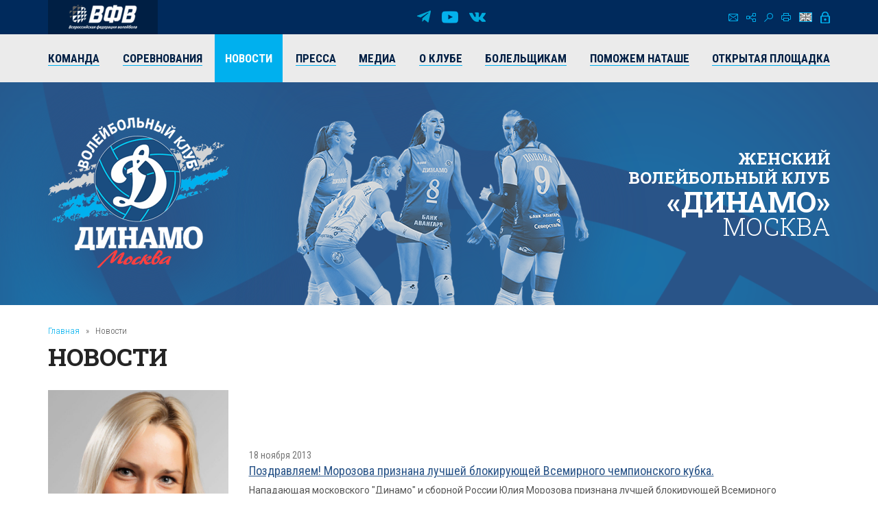

--- FILE ---
content_type: text/html; charset=UTF-8
request_url: https://vldinamo.ru/news/?amp;r10_id=75&r10_page=114
body_size: 8458
content:
<!doctype html><html xmlns:fb="http://ogp.me/ns/fb#" xmlns:og="http://ogp.me/ns#">
<head>
<title>Новости - Женский волейбольный клуб «Динамо» (Москва).</title>
<base href="https://vldinamo.ru/">
<meta http-equiv="Content-type" content="text/html; charset=UTF-8">
<meta name="generator" content="ИнфоДизайн. Emerald CMS. www.infodesign.ru">
<link rel="stylesheet" href="/css.css?v1.00" type="text/css">
<script type="text/javascript">
var prName="vldinamo";
var prefix = "/";
var refEdit = false;
			</script><script type="text/javascript" src="/./phpcms7/jscore/popup.js?v1.00"></script><meta name="viewport" content="width=device-width, initial-scale=1, shrink-to-fit=no">
<meta name="format-detection" content="telephone=no">
<meta name="format-detection" content="address=no">
<link rel="shortcut icon" type="image/x-icon" href="/favicon.ico">
<link rel="stylesheet" href="/assets/css/css.css">
<link rel="stylesheet" href="https://fonts.googleapis.com/css?family=Roboto+Condensed:300,300i,400,400i,700,700i%7CRoboto+Slab:300,400,500,600,700%7CRoboto:300,300i,400,400i,500,500i,700,700i&amp;display=swap&amp;subset=cyrillic,cyrillic-ext,latin-ext">
<script type="text/javascript" src="/js/Subsys_JsHttpRequest.js"></script>
</head>
<body class="body">
<div style="position: absolute;"><!-- Yandex.Metrika counter -->
<script type="text/javascript" >
   (function(m,e,t,r,i,k,a){m[i]=m[i]||function(){(m[i].a=m[i].a||[]).push(arguments)};
   m[i].l=1*new Date();k=e.createElement(t),a=e.getElementsByTagName(t)[0],k.async=1,k.src=r,a.parentNode.insertBefore(k,a)})
   (window, document, "script", "https://mc.yandex.ru/metrika/tag.js", "ym");

   ym(50886107, "init", {
        clickmap:true,
        trackLinks:true,
        accurateTrackBounce:true
   });
</script>
<noscript><div><img src="https://mc.yandex.ru/watch/50886107" style="position:absolute; right:-9999px;" alt="" /></div></noscript>
<!-- /Yandex.Metrika counter --><!-- Global site tag (gtag.js) - Google Analytics -->
<script async src="https://www.googletagmanager.com/gtag/js?id=UA-128193763-1"></script>
<script>
  window.dataLayer = window.dataLayer || [];
  function gtag(){dataLayer.push(arguments);}
  gtag('js', new Date());

  gtag('config', 'UA-128193763-1');
</script><script src="https://vk.com/js/api/openapi.js?169" type="text/javascript"></script><link rel="stylesheet" href="//s3.intickets.ru/intickets.min.css">
<script src="//s3.intickets.ru/intickets.js"></script></div>
<div id="outer">
<header class="header"><div class="header__top">
<div class="container top">
<div class="header__links"><a href="http://www.volley.ru/" title="Суперлига" target="_blank" rel="nofollow"><img src="/upload/6214d923a90a6fabef9643e91748a164.png" alt=""></a></div>
<div class="social">
<a href="https://t.me/vldinamo" class="telegram" title="Telegram" target="_blank" rel="nofollow"></a><a href="https://www.youtube.com/user/vldinamo" class="yb" title="YouTube" target="_blank" rel="nofollow"></a><a href="https://vk.com/vldinamo" class="vk" title="Вконтакте" target="_blank" rel="nofollow"></a>
</div>
<div class="header__menu">
<div class="menu">
<a href="/contacts/" class="ico ico-mail" title="Контакты"></a><a href="/map/" class="ico ico-map" title="Карта сайта"></a><a href="/search/" class="ico ico-search" title="Поиск по сайту"></a><a href="/news/?r10_page=114&amp;print=1" class="ico ico-print" title="Версия для печати"></a>
</div>
<div class="lang"><a class="ico ico-en" href="/ennews/"></a></div>
<div class="login"><span class="ico ico-login formOpener" data-mfp-src="#login-form"></span></div>
<div class="autorization mfp-hide" id="login-form"><form method="post" action="/" id="auth">
<input type="hidden" name="writemodule" value="Authorize"><input type="hidden" name="ref" value="29"><input type="hidden" name="retpath" value="/news/?amp;r10_id=75&amp;r10_page=114"><input type="hidden" name="errpath" value="/login/?retpath=/news/?amp;r10_id=75&amp;r10_page=114"><h2>Вход в систему</h2>
<div class="formField"><input type="text" name="login" placeholder="Логин"></div>
<div class="formField"><input type="password" name="pass" value="" placeholder="Введите пароль"></div>
<div class="formField formButton"><input type="submit" class="button" value="Войти"></div>
<p><a href="/register/">Регистрация</a><a href="/passrestore/">Забыли пароль?</a></p>
</form></div>
</div>
</div>
<div class="menuTop"><div class="container">
<span id="nav_dropdown"><span></span><i>Меню</i></span><ul class="nav_menu">
<li>
<a href="/players/"><span>Команда</span></a><ul>
<li><a href="/players/"><span>Игроки</span></a></li>
<li><a href="/coaches/"><span>Тренеры</span></a></li>
<li><a href="/personal/"><span>Персонал</span></a></li>
<li><a href="/farm-club/"><span>Фарм-клуб</span></a></li>
</ul>
</li>
<li>
<a href="/russiachamp/"><span>Соревнования</span></a><ul>
<li><a href="/russiachamp/"><span>Суперлига 2026</span></a></li>
<li><a href="/russiacup/"><span>Кубок России 2026</span></a></li>
<li><a href="/cupofvictory/"><span>Кубок 80-летия Победы</span></a></li>
<li><a href="/calendar/"><span>Календарь игр</span></a></li>
<li><a href="/youngLeague/"><span>ГЕОТЕК Молодёжная Лига 2026</span></a></li>
<li><a href="/archive/"><span>Архив предыдущих сезонов</span></a></li>
</ul>
</li>
<li class="act"><a href="/news/"><span>Новости</span></a></li>
<li><a href="/press/"><span>Пресса</span></a></li>
<li>
<a href="/photogallery/"><span>Медиа</span></a><ul>
<li><a href="/photogallery/"><span>Фотогалерея</span></a></li>
<li><a href="https://www.youtube.com/vldinamo/"><span>Видео</span></a></li>
<li><a href="/broadcasts/"><span>Трансляции матчей</span></a></li>
<li><a href="/downloads/"><span>Для скачивания</span></a></li>
</ul>
</li>
<li>
<a href="/history/"><span>О клубе</span></a><ul>
<li><a href="/management/"><span>Руководство клуба</span></a></li>
<li><a href="/history/"><span>История</span></a></li>
<li><a href="/achievements/"><span>Достижения клуба</span></a></li>
<li><a href="/arena/"><span>Игровые залы</span></a></li>
<li><a href="/partners/"><span>Партнеры</span></a></li>
<li><a href="/contacts/"><span>Контакты</span></a></li>
</ul>
</li>
<li>
<a href="/tickets/"><span>Болельщикам</span></a><ul>
<li><a href="/tickets/"><span>Билеты</span></a></li>
<li><a href="/seasontickets/"><span>Абонементы</span></a></li>
<li><a href="/socialnetwork/"><span>Мы в социальных сетях</span></a></li>
<li><a href="/usefulllinks/"><span>Полезные ссылки</span></a></li>
</ul>
</li>
<li><a href="/help-natashe/"><span>Поможем Наташе</span></a></li>
<li><a href="/directspeechnew/"><span>Открытая площадка</span></a></li>
</ul>
</div></div>
</div>
<div class="logo"><div class="container">
<div class="logo__item"><a href="/"><img class="png24" alt="Женский волейбольный клуб «Динамо» (Москва)" title="Женский волейбольный клуб «Динамо» (Москва)" src="/assets/img/logo.png"></a></div>
<div class="title">
													Женский<br> волейбольный клуб<br><strong>«Динамо»</strong><br><span>Москва</span>
</div>
</div></div></header><section id="body" class="container"><div class="navigator">
<a href="/">Главная</a><i>»</i>Новости</div>
<h1>Новости</h1>
<div></div>
<div class="news newsList">
<div class="news__item row row-f">
<div class="image col-xs-6 col-sm-4 col-md-3"><a href="/news/morozova_priznana_lu1384755653/?amp;r10_id=75"><img src="/upload/13e7163b3db3345e1c31af265a7a69b9.jpg" alt="Поздравляем! Морозова признана лучшей блокирующей Всемирного чемпионского кубка."></a></div>
<div class="text col-xs-6 col-sm-8 col-md-9">
<div class="date">18 ноября 2013</div>
<div class="title"><a href="/news/morozova_priznana_lu1384755653/?amp;r10_id=75"><span>Поздравляем! Морозова признана лучшей блокирующей Всемирного чемпионского кубка.</span></a></div>
<div class="desc">Нападающая московского "Динамо" и сборной России Юлия Морозова признана лучшей блокирующей Всемирного чемпионского кубка, завершившегося в Японии. </div>
</div>
</div>
<div class="news__item row row-f">
<div class="image col-xs-6 col-sm-4 col-md-3"><a href="/news/tatyana_kosheleva_mne_snitsya/?amp;r10_id=75"><img src="/upload/97925d63bb33aefe4f7c960de503d1f9.jpg" alt="Татьяна Кошелева: «Мне снится волейбол!» "></a></div>
<div class="text col-xs-6 col-sm-8 col-md-9">
<div class="date">15 ноября 2013</div>
<div class="title"><a href="/news/tatyana_kosheleva_mne_snitsya/?amp;r10_id=75"><span>Татьяна Кошелева: «Мне снится волейбол!» </span></a></div>
<div class="desc">Татьяна Кошелева ответила на вопросы болельщиков, которые  любители волейбола адресовали спортсменке с помощью «горячей линиии», организованной редакцией «МК». Мы приводим здесь некоторые вопросы и ответы. 

Видео версия</div>
</div>
</div>
<div class="news__item row row-f">
<div class="image col-xs-6 col-sm-4 col-md-3"><a href="/news/s_dnem_rozhdeniya1384407846/?amp;r10_id=75"><img src="/upload/70246db1c15f3eee1bce138a4566845a.gif" alt="С Днем рождения!"></a></div>
<div class="text col-xs-6 col-sm-8 col-md-9">
<div class="date">14 ноября 2013</div>
<div class="title"><a href="/news/s_dnem_rozhdeniya1384407846/?amp;r10_id=75"><span>С Днем рождения!</span></a></div>
<div class="desc">Руководство и коллектив клуба, игроки и тренеры команды от всей души поздравляют Екатерину Кривец с Днем рождения! </div>
</div>
</div>
<div class="news__item row row-f"><div class="text col-xs-12">
<div class="date">13 ноября 2013</div>
<div class="title"><a href="/news/voleybolistki_v_gostyah_u_mk/?amp;r10_id=75"><span>Капитан "Динамо" в гостях у «МК»!</span></a></div>
<div class="desc"></div>
</div></div>
<div class="news__item row row-f">
<div class="image col-xs-6 col-sm-4 col-md-3"><a href="/news/svetlana_ilich_pereryv_nam_na/?amp;r10_id=75"><img src="/upload/23a6be4476a27f1d1d1973300150b7b1.jpg" alt="Светлана Илич: «Перерыв нам на пользу!»"></a></div>
<div class="text col-xs-6 col-sm-8 col-md-9">
<div class="date">12 ноября 2013</div>
<div class="title"><a href="/news/svetlana_ilich_pereryv_nam_na/?amp;r10_id=75"><span>Светлана Илич: «Перерыв нам на пользу!»</span></a></div>
<div class="desc">С одной стороны, после насыщенного графика, мы выпали совершенно в другую жизнь без переездов и игр. С другой стороны,  мы сейчас имеем </div>
</div>
</div>
<div class="news__item row row-f">
<div class="image col-xs-6 col-sm-4 col-md-3"><a href="/news/baku_do_i_posle_/?amp;r10_id=75"><img src="/upload/912bc84aae4f9853ff2e89826ee67b35.jpg" alt="Баку. До и после. "></a></div>
<div class="text col-xs-6 col-sm-8 col-md-9">
<div class="date">30 октября 2013</div>
<div class="title"><a href="/news/baku_do_i_posle_/?amp;r10_id=75"><span>Баку. До и после. </span></a></div>
<div class="desc"> Накануне отъезда московского «Динамо» на гостевой матч Лиги Чемпионов в Баку я побывала на одной из тренировок команды. У меня, человека искушенного разного рода зрелищами, осталось самое положительное впечатление от работы команды, отдаче каждого игрока и тренерского штаба.</div>
</div>
</div>
<div class="news__item row row-f"><div class="text col-xs-12">
<div class="date">29 октября 2013</div>
<div class="title"><a href="/news/evropeyskaya_liga_ch1383071745/?amp;r10_id=75"><span>Европейская Лига чемпионов.</span></a></div>
<div class="desc">Во второй игре группового этапа европейской Лиги чемпионов московское "Динамо" уступило бакинскому Игтисадчи со счетом 2:3 (25:23, 21:25, 25:19, 23:25, 13:15)</div>
</div></div>
<div class="news__item row row-f">
<div class="image col-xs-6 col-sm-4 col-md-3"><a href="/news/polozheno_nachalo_vsem_trem/?amp;r10_id=75"><img src="/upload/09e879c582102d23b65fcd04bb65b36a.jpg" alt="Положено начало всем трем турнирам: Чемпионату России, Кубку России и Лиге Чемпионов."></a></div>
<div class="text col-xs-6 col-sm-8 col-md-9">
<div class="date">28 октября 2013</div>
<div class="title"><a href="/news/polozheno_nachalo_vsem_trem/?amp;r10_id=75"><span>Положено начало всем трем турнирам: Чемпионату России, Кубку России и Лиге Чемпионов.</span></a></div>
<div class="desc">За прошедший месяц московским "Динамо" было сыграно 11 матчей в новом сезоне. Положено начало всем трем турнирам: Чемпионату России, Кубку России и Лиге Чемпионов. В этом году внимание болельщиков особенно ощутимо, как, впрочем, и всегда.</div>
</div>
</div>
<div class="news__item row row-f">
<div class="image col-xs-6 col-sm-4 col-md-3"><a href="/news/dinamo_moskva_-1382466216/?amp;r10_id=75"><img src="/upload/08e4cd02ce61696f31b5d3515020d658.jpg" alt="«Динамо» (Москва) - «РебеккиНордМекканика» (Пьяченца) - 3:1. "></a></div>
<div class="text col-xs-6 col-sm-8 col-md-9">
<div class="date">22 октября 2013</div>
<div class="title"><a href="/news/dinamo_moskva_-1382466216/?amp;r10_id=75"><span>«Динамо» (Москва) - «РебеккиНордМекканика» (Пьяченца) - 3:1. </span></a></div>
<div class="desc">"Динамо" празднует первую победу в Лиге Чемпионов!
</div>
</div>
</div>
<div class="news__item row row-f">
<div class="image col-xs-6 col-sm-4 col-md-3"><a href="/news/5-y_tur_chempionata_rossii/?amp;r10_id=75"><img src="/upload/1c92b19c4b2d756ccc205639688c3b43.jpg" alt="5-й тур Чемпионата России. Перед стартом Еврокубков."></a></div>
<div class="text col-xs-6 col-sm-8 col-md-9">
<div class="date">21 октября 2013</div>
<div class="title"><a href="/news/5-y_tur_chempionata_rossii/?amp;r10_id=75"><span>5-й тур Чемпионата России. Перед стартом Еврокубков.</span></a></div>
<div class="desc">  В пятом туре Чемпионата России прошло несколько интересных матчей. Краснодарское «Динамо» сумело обыграть «Уралочку» в Екатеринбурге, для этого понадобилось максимально возможное количество сетов. Поочередно соперники выигрывали по партии друг у друга, но третий и четвертый сеты</div>
</div>
</div>
<div class="news__item row row-f">
<div class="image col-xs-6 col-sm-4 col-md-3"><a href="/news/sanya_popovich_esli_my/?amp;r10_id=75"><img src="/upload/eebca2527e406ba1a07964c1fcb30da7.jpg" alt="Саня Попович «Если мы хорошенько разберем итальянок, всё будет хорошо!»"></a></div>
<div class="text col-xs-6 col-sm-8 col-md-9">
<div class="date">21 октября 2013</div>
<div class="title"><a href="/news/sanya_popovich_esli_my/?amp;r10_id=75"><span>Саня Попович «Если мы хорошенько разберем итальянок, всё будет хорошо!»</span></a></div>
<div class="desc">Впечатления самые положительные, как и всегда. Даже если я не играю, это не так важно для меня. Я люблю помогать команде и другими способами: во время тренировок, например. </div>
</div>
</div>
<div class="news__item row row-f">
<div class="image col-xs-6 col-sm-4 col-md-3"><a href="/news/dinamo_moskva_-_fake1382195275/?amp;r10_id=75"><img src="/upload/3bcde33e6ebc7590e8892ac7ea8bc972.jpg" alt="«Динамо» (Москва) - «Факел» (Новый Уренгой) - 3:0. "></a></div>
<div class="text col-xs-6 col-sm-8 col-md-9">
<div class="date">19 октября 2013</div>
<div class="title"><a href="/news/dinamo_moskva_-_fake1382195275/?amp;r10_id=75"><span>«Динамо» (Москва) - «Факел» (Новый Уренгой) - 3:0. </span></a></div>
<div class="desc">Москвички оказали достойное сопротивление "Факелу", порадовав столичных болельщиков яркой эмоциональной игрой.</div>
</div>
</div>
<div class="news__item row row-f">
<div class="image col-xs-6 col-sm-4 col-md-3"><a href="/news/s_dnem_rozhdeniya1381824444/?amp;r10_id=75"><img src="/upload/e248c83f1d3eea78783039f4f5179976.gif" alt="С Днем рождения!"></a></div>
<div class="text col-xs-6 col-sm-8 col-md-9">
<div class="date">19 октября 2013</div>
<div class="title"><a href="/news/s_dnem_rozhdeniya1381824444/?amp;r10_id=75"><span>С Днем рождения!</span></a></div>
<div class="desc">Руководство и коллектив клуба, игроки и тренеры команды от всей души поздравляют Екатерину Третьякову с Днем рождения!</div>
</div>
</div>
<div class="news__item row row-f">
<div class="image col-xs-6 col-sm-4 col-md-3"><a href="/news/s_dnem_rozhdeniya1381824379/?amp;r10_id=75"><img src="/upload/897d343238183be40fcc19ff8b60c07e.gif" alt="С Днем рождения!"></a></div>
<div class="text col-xs-6 col-sm-8 col-md-9">
<div class="date">16 октября 2013</div>
<div class="title"><a href="/news/s_dnem_rozhdeniya1381824379/?amp;r10_id=75"><span>С Днем рождения!</span></a></div>
<div class="desc">Руководство и коллектив клуба, игроки и тренеры команды от всей души поздравляют Анастасию Маркову с Днем рождения!</div>
</div>
</div>
<div class="news__item row row-f"><div class="text col-xs-12">
<div class="date">15 октября 2013</div>
<div class="title"><a href="/news/chempionat_rossii1381865848/?amp;r10_id=75"><span>Чемпионат России.</span></a></div>
<div class="desc">В четвертом туре регулярного чемпионата России московское "Динамо" уступило подмосковному клубу "Заречье-Одинцово" со счетом 2:3 (25:20, 27:25, 24:26, 18:25, 13:15).</div>
</div></div>
<div class="news__item row row-f">
<div class="image col-xs-6 col-sm-4 col-md-3"><a href="/news/s_dnem_rozhdeniya1349965040/?amp;r10_id=75"><img src="/upload/a422af12f53ccb0cb473d192ee845b41.gif" alt="С Днем рождения!"></a></div>
<div class="text col-xs-6 col-sm-8 col-md-9">
<div class="date">12 октября 2013</div>
<div class="title"><a href="/news/s_dnem_rozhdeniya1349965040/?amp;r10_id=75"><span>С Днем рождения!</span></a></div>
<div class="desc">Руководство и аппарат клуба, игроки и тренеры команды от всей души поздравляют нашего генерального директора - Зиничева Владимира Александровича с Днем рождения.</div>
</div>
</div>
<div class="news__item row row-f">
<div class="image col-xs-6 col-sm-4 col-md-3"><a href="/news/dinamo_moskva_-_prot1381511742/?amp;r10_id=75"><img src="/upload/ad177883913b88b720015a0e9fdec8fb.jpg" alt="«Динамо» (Москва) - «Протон» (Саратовская область) - 3:1. "></a></div>
<div class="text col-xs-6 col-sm-8 col-md-9">
<div class="date">11 октября 2013</div>
<div class="title"><a href="/news/dinamo_moskva_-_prot1381511742/?amp;r10_id=75"><span>«Динамо» (Москва) - «Протон» (Саратовская область) - 3:1. </span></a></div>
<div class="desc">После предварительного этапа Кубка России москвички вновь выступают перед московской публикой, которая с любопытством встретила на площадке не только своих любимиц. Главным тренером «Протона» в этом году является Валерий Лосев, возглавлявший московское «Динамо» несколько сезонов назад, и, конечно, его приезд в Москву вызвал дополнительный интерес болельщиков. 
</div>
</div>
</div>
<div class="news__item row row-f">
<div class="image col-xs-6 col-sm-4 col-md-3"><a href="/news/kubok_rossii_predvar1381160159/?amp;r10_id=75"><img src="/upload/faa5d4e03f7582059e0ed51c1fc4b6b8.gif" alt="Кубок России. Предварительный этап."></a></div>
<div class="text col-xs-6 col-sm-8 col-md-9">
<div class="date">07 октября 2013</div>
<div class="title"><a href="/news/kubok_rossii_predvar1381160159/?amp;r10_id=75"><span>Кубок России. Предварительный этап.</span></a></div>
<div class="desc">"Автодор-Метар"(Челябинск) - "Динамо"(Москва) 0-3 (22-25,20-25,15-25)</div>
</div>
</div>
<div class="news__item row row-f">
<div class="image col-xs-6 col-sm-4 col-md-3"><a href="/news/kubok2013_06/?amp;r10_id=75"><img src="/upload/0b81e876feaed514dd67a094619c4374.gif" alt=" Кубок России. Предварительный этап."></a></div>
<div class="text col-xs-6 col-sm-8 col-md-9">
<div class="date">06 октября 2013</div>
<div class="title"><a href="/news/kubok2013_06/?amp;r10_id=75"><span> Кубок России. Предварительный этап.</span></a></div>
<div class="desc">"Динамо" (Москва) - "Воронеж" (Воронеж) 3:0 (25:18, 25:22, 28:26).</div>
</div>
</div>
<div class="news__item row row-f">
<div class="image col-xs-6 col-sm-4 col-md-3"><a href="/news/s_dnem_rozhdeniya1381124367/?amp;r10_id=75"><img src="/upload/143516109cd8414e6aa5fef38a68e75b.gif" alt="С Днем рождения!"></a></div>
<div class="text col-xs-6 col-sm-8 col-md-9">
<div class="date">05 октября 2013</div>
<div class="title"><a href="/news/s_dnem_rozhdeniya1381124367/?amp;r10_id=75"><span>С Днем рождения!</span></a></div>
<div class="desc">Руководство и коллектив клуба, игроки и тренеры команды от всей души поздравляют Печенева Игоря Петровича с Днем рождения!</div>
</div>
</div>
</div>
<div class="divNewsPages paging">
<a href="/news/?amp;r10_id=75&amp;r10_page=113" title="Назад" class="prev"><span>Предыдущая</span></a><a href="/news/?amp;r10_id=75">1</a><span> .. </span><a href="/news/?amp;r10_id=75&amp;r10_page=112">112</a> | <a href="/news/?amp;r10_id=75&amp;r10_page=113">113</a> | <strong>114</strong> | <a href="/news/?amp;r10_id=75&amp;r10_page=115">115</a> | <a href="/news/?amp;r10_id=75&amp;r10_page=116">116</a><span> .. </span><a href="/news/?amp;r10_id=75&amp;r10_page=145">145</a><a href="/news/?amp;r10_id=75&amp;r10_page=115" title="Вперед" class="next"><span>Следующая</span></a>
</div>
<div class="archive"><a href="/news/?archive=1">Архив</a></div></section><section class="partnersBox"><div class="container">
<div class="partners">
<div class="h1">Генеральный партнер</div>
<div class="partners__item"><a href="https://avangard.ru" target="_blank" rel="nofollow"><img src="/upload/58862ef3394f45d0347d02587858a0ea.png" width="500" height="48" alt="ПАО АКБ «АВАНГАРД»" title="ПАО АКБ «АВАНГАРД»"><img src="/upload/5d20e4e0edf11f9cac9b5c2f6e4cd954.png" width="500" height="48" alt="ПАО АКБ «АВАНГАРД»" title="ПАО АКБ «АВАНГАРД»"></a></div>
</div>
<div class="partners ved">
<div class="h1">Ведущий партнер</div>
<div class="partners__item"><a href="https://www.severstal.com/" target="_blank" rel="nofollow"><img src="/upload/3338ba2db53016c792953f2bf7b460ec.png" width="267" height="100" alt='ОАО "Северсталь"' title='ОАО "Северсталь"'><img src="/upload/d044e30b6ac63f03b3e4614b8c54e762.png" width="267" height="100" alt='ОАО "Северсталь"' title='ОАО "Северсталь"'></a></div>
</div>
<div class="partners">
<div class="h1">ОФИЦИАЛЬНЫЕ ПАРТНЕРЫ</div>
<div class="partners__item"><a href="https://roe.ru/" target="_blank" rel="nofollow"><img src="/upload/b58b7b1150785db1ed95c2a17a38d1b5.png" width="48" height="60" alt='ФГУП "Рособоронэкспорт"' title='ФГУП "Рособоронэкспорт"'><img src="/upload/d6ed8c2b9d6fedae077ca338feb8fe45.png" width="48" height="60" alt='ФГУП "Рособоронэкспорт"' title='ФГУП "Рособоронэкспорт"'></a></div>
<div class="partners__item"><a href="https://sovcombank.ru/" target="_blank" rel="nofollow"><img src="/upload/e01b00f9d08db7ee33bcbbeda786eb9e.png" width="250" height="59" alt="ПАО «СОВКОМБАНК»" title="ПАО «СОВКОМБАНК»"><img src="/upload/a13aa874c34c3c8af1a728e5b35a11a7.png" width="250" height="59" alt="ПАО «СОВКОМБАНК»" title="ПАО «СОВКОМБАНК»"></a></div>
<div class="partners__item"><a href="http://www.novatek.ru" target="_blank" rel="nofollow"><img src="/upload/9e232386c7aa3814082c39a8265492f1.png" width="167" height="50" alt="ОАО «НОВАТЭК»" title="ОАО «НОВАТЭК»"><img src="/upload/33202c052507b137733c7f1c9e9e7c90.png" width="167" height="50" alt="ОАО «НОВАТЭК»" title="ОАО «НОВАТЭК»"></a></div>
<div class="partners__item"><a href="https://www.vsk.ru/" target="_blank" rel="nofollow"><img src="/upload/4371389bf50aa6dc1a124c1c1a1d0fb6.png" width="144" height="40" alt="Страховой Дом ВСК (САО «ВСК»)" title="Страховой Дом ВСК (САО «ВСК»)"><img src="/upload/e4f45381c33371895118b4b7ac419d9e.png" width="144" height="40" alt="Страховой Дом ВСК (САО «ВСК»)" title="Страховой Дом ВСК (САО «ВСК»)"></a></div>
</div>
<div class="partners">
<div class="h1">Технический партнер</div>
<div class="partners__item"><a href="https://zedosport.ru/" target="_blank" rel="nofollow"><img src="/upload/0839bc49967bfd24301da08d34ba4104.png" width="100" height="27" alt="ZEDO" title="ZEDO"><img src="/upload/1204a654b87a45e3e10fe42a214c8cba.png" width="100" height="27" alt="ZEDO" title="ZEDO"></a></div>
</div>
</div></section><footer class="footer"><div class="container">
<div class="social">
<a href="https://t.me/vldinamo" class="telegram" title="Telegram" target="_blank" rel="nofollow"></a><a href="https://www.youtube.com/user/vldinamo" class="yb" title="YouTube" target="_blank" rel="nofollow"></a><a href="https://vk.com/vldinamo" class="vk" title="Вконтакте" target="_blank" rel="nofollow"></a>
</div>
<div class="copyright">
<div class="copyright__item"><p>© 
															Женский волейбольный клуб «Динамо» (Москва), 2026</p></div>
<div class="copyright__item contact"><p>
115035, г. Москва, ул. Садовническая, д.24, стр.6. <br />
Тел./факс: +7 (495) 980-98-57. E-mail: <a href="mailto:sports@avangard.ru">sport@avangard.ru</a></p></div>
<div class="copyright__item"><p>© <a href="https://infodesign.ru/" target="_blank">Дизайн и разработка сайта</a> - «Инфодизайн»
													, 2006—2026</p></div>
</div>
</div>
<div class="footer_banners center">
<span class="counter"><!-- Yandex.Metrika informer -->
<a href="https://metrika.yandex.ru/stat/?id=50886107&amp;from=informer"
target="_blank" rel="nofollow"><img src="https://informer.yandex.ru/informer/50886107/3_0_203381FF_001361FF_1_pageviews"
style="width:88px; height:31px; border:0;right: 10px;" alt="Яндекс.Метрика" title="Яндекс.Метрика: данные за сегодня (просмотры, визиты и уникальные посетители)" class="ym-advanced-informer" data-cid="50886107" data-lang="ru" /></a>
<!-- /Yandex.Metrika informer -->
</span><span class="counter"><script type="text/javascript">
                            document.write("<a href='https://www.liveinternet.ru/click' "+
                            "target=_blank><img src='https://counter.yadro.ru/hit?t14.11;r"+
                            escape(document.referrer)+((typeof(screen)=="undefined")?"":
                            ";s"+screen.width+"*"+screen.height+"*"+(screen.colorDepth?
                            screen.colorDepth:screen.pixelDepth))+";u"+escape(document.URL)+
                            ";"+Math.random()+
                            "' alt='' title='LiveInternet: показано число просмотров за 24 часа, посетителей за 24 часа и за сегодн\я' "+
                            "border=0 width=88 height=31><\/a>")</script></span>
</div></footer><div class="progress-wrap">
<svg class="progress-circle svg-content" width="100%" height="100%" viewBox="0 0 40 40"><rect width="40" height="40"></rect></svg><span></span>
</div>
</div>
<script src="./assets/js/_bundle.js?v=1.01"></script><div style="position: absolute;"><style type="text/css"> .thumb-wrap {
  position: relative;
  padding-bottom: 56.25%; /* задаёт высоту контейнера для 16:9 (если 4:3 — поставьте 75%) */
  padding-top: 30px;
  height: 0;
  overflow: hidden;
}
.thumb-wrap iframe {
  position: absolute;
  top: 0;
  left: 0;
  width: 100%;
  height: 100%;
}
</style></div>
</body>
</html>
